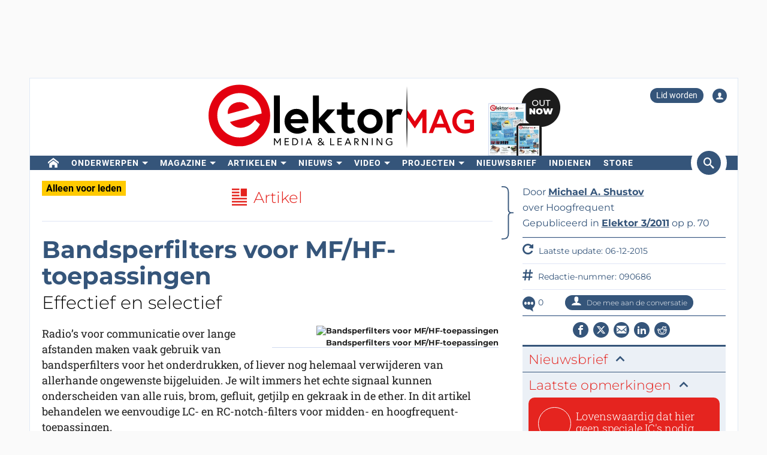

--- FILE ---
content_type: text/css
request_url: https://www.elektormagazine.nl/build/css/gate.css?id=24f91b72a90332d43f5ffcd4505bdc1d
body_size: 238
content:
@charset "UTF-8";.gate>div:first-child{color:#35557a}.gate>div:first-child a{color:inherit;font-weight:500;text-decoration:underline}.gate .gate-message{background:#eaf0f8;padding:20px;text-align:left}.gate .gate-message h2{font-weight:700;margin-bottom:20px}.gate .gate-message h2 span{background-color:#ffca00;color:#000;font-size:.6em;font-weight:400;margin:20px 0 0;padding:3px 7px;vertical-align:middle}.gate .gate-message .btn-primary{background:#ec1d25}.gate .gate-message i.icon{color:#35557a;font-size:1.3em;font-weight:bolder;vertical-align:middle}.gate .gate-message ul{list-style:none;margin:0;padding:0}.gate .gate-message li{padding-left:24px;position:relative}.gate .gate-message li:before{color:#3aaa35!important;content:"✔";display:block;font-size:18px;left:4px;position:absolute;top:-2px}


--- FILE ---
content_type: image/svg+xml
request_url: https://www.elektormagazine.nl/build/img/Magazine-Title-Icon.svg
body_size: 233
content:
<?xml version="1.0" encoding="utf-8"?>
<!-- Generator: Adobe Illustrator 24.1.0, SVG Export Plug-In . SVG Version: 6.00 Build 0)  -->
<svg version="1.1" id="Laag_1" xmlns="http://www.w3.org/2000/svg" xmlns:xlink="http://www.w3.org/1999/xlink" x="0px" y="0px"
	 viewBox="0 0 28 31" style="enable-background:new 0 0 28 31;" xml:space="preserve">
<style type="text/css">
	.st0{fill:#E4231E;}
</style>
<rect x="16.32" y="1" class="st0" width="10.68" height="13.35"/>
<rect x="1" y="1" class="st0" width="13" height="2.67"/>
<rect x="1" y="6.34" class="st0" width="13" height="2.67"/>
<rect x="1" y="11.68" class="st0" width="13" height="2.67"/>
<rect x="1" y="17.02" class="st0" width="26" height="2.67"/>
<rect x="1" y="22.35" class="st0" width="26" height="2.67"/>
<rect x="1" y="27.69" class="st0" width="26" height="2.67"/>
</svg>
